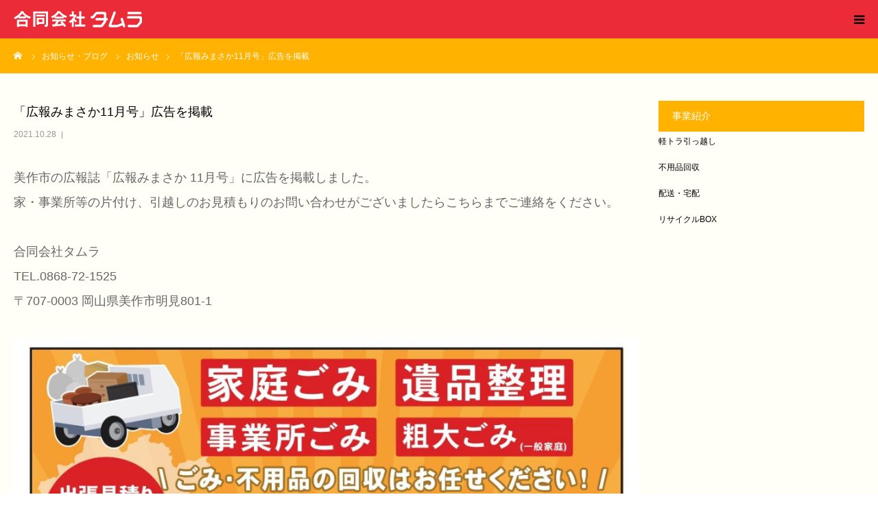

--- FILE ---
content_type: text/html; charset=UTF-8
request_url: https://okayama-tamura.jp/2021/10/28/%E3%80%8C%E5%BA%83%E5%A0%B1%E3%81%BF%E3%81%BE%E3%81%95%E3%81%8B11%E6%9C%88%E5%8F%B7%E3%80%8D%E5%BA%83%E5%91%8A%E3%82%92%E6%8E%B2%E8%BC%89/
body_size: 26500
content:
<!DOCTYPE html>
<html class="pc" lang="ja">
<head>
<meta charset="UTF-8">
<!--[if IE]><meta http-equiv="X-UA-Compatible" content="IE=edge"><![endif]-->
<meta name="viewport" content="width=device-width">
<meta name="format-detection" content="telephone=no">
<title>「広報みまさか11月号」広告を掲載 | 合同会社タムラ｜軽トラ引越し・不用品回収</title>
<meta name="description" content="美作市の広報誌「広報みまさか 11月号」に広告を掲載しました。家・事業所等の片付け、引越しのお見積もりのお問い合わせがございましたらこちらまでご連絡をください。">
<link rel="pingback" href="https://okayama-tamura.jp/xmlrpc.php">

<link rel='dns-prefetch' href='//www.google.com' />
<link rel='dns-prefetch' href='//s.w.org' />
<link rel="alternate" type="application/rss+xml" title="合同会社タムラ｜軽トラ引越し・不用品回収 &raquo; フィード" href="https://okayama-tamura.jp/feed/" />
<link rel="alternate" type="application/rss+xml" title="合同会社タムラ｜軽トラ引越し・不用品回収 &raquo; コメントフィード" href="https://okayama-tamura.jp/comments/feed/" />
<link rel="alternate" type="application/rss+xml" title="合同会社タムラ｜軽トラ引越し・不用品回収 &raquo; 「広報みまさか11月号」広告を掲載 のコメントのフィード" href="https://okayama-tamura.jp/2021/10/28/%e3%80%8c%e5%ba%83%e5%a0%b1%e3%81%bf%e3%81%be%e3%81%95%e3%81%8b11%e6%9c%88%e5%8f%b7%e3%80%8d%e5%ba%83%e5%91%8a%e3%82%92%e6%8e%b2%e8%bc%89/feed/" />
		<script type="text/javascript">
			window._wpemojiSettings = {"baseUrl":"https:\/\/s.w.org\/images\/core\/emoji\/13.0.0\/72x72\/","ext":".png","svgUrl":"https:\/\/s.w.org\/images\/core\/emoji\/13.0.0\/svg\/","svgExt":".svg","source":{"concatemoji":"https:\/\/okayama-tamura.jp\/wp-includes\/js\/wp-emoji-release.min.js?ver=5.5.17"}};
			!function(e,a,t){var n,r,o,i=a.createElement("canvas"),p=i.getContext&&i.getContext("2d");function s(e,t){var a=String.fromCharCode;p.clearRect(0,0,i.width,i.height),p.fillText(a.apply(this,e),0,0);e=i.toDataURL();return p.clearRect(0,0,i.width,i.height),p.fillText(a.apply(this,t),0,0),e===i.toDataURL()}function c(e){var t=a.createElement("script");t.src=e,t.defer=t.type="text/javascript",a.getElementsByTagName("head")[0].appendChild(t)}for(o=Array("flag","emoji"),t.supports={everything:!0,everythingExceptFlag:!0},r=0;r<o.length;r++)t.supports[o[r]]=function(e){if(!p||!p.fillText)return!1;switch(p.textBaseline="top",p.font="600 32px Arial",e){case"flag":return s([127987,65039,8205,9895,65039],[127987,65039,8203,9895,65039])?!1:!s([55356,56826,55356,56819],[55356,56826,8203,55356,56819])&&!s([55356,57332,56128,56423,56128,56418,56128,56421,56128,56430,56128,56423,56128,56447],[55356,57332,8203,56128,56423,8203,56128,56418,8203,56128,56421,8203,56128,56430,8203,56128,56423,8203,56128,56447]);case"emoji":return!s([55357,56424,8205,55356,57212],[55357,56424,8203,55356,57212])}return!1}(o[r]),t.supports.everything=t.supports.everything&&t.supports[o[r]],"flag"!==o[r]&&(t.supports.everythingExceptFlag=t.supports.everythingExceptFlag&&t.supports[o[r]]);t.supports.everythingExceptFlag=t.supports.everythingExceptFlag&&!t.supports.flag,t.DOMReady=!1,t.readyCallback=function(){t.DOMReady=!0},t.supports.everything||(n=function(){t.readyCallback()},a.addEventListener?(a.addEventListener("DOMContentLoaded",n,!1),e.addEventListener("load",n,!1)):(e.attachEvent("onload",n),a.attachEvent("onreadystatechange",function(){"complete"===a.readyState&&t.readyCallback()})),(n=t.source||{}).concatemoji?c(n.concatemoji):n.wpemoji&&n.twemoji&&(c(n.twemoji),c(n.wpemoji)))}(window,document,window._wpemojiSettings);
		</script>
		<style type="text/css">
img.wp-smiley,
img.emoji {
	display: inline !important;
	border: none !important;
	box-shadow: none !important;
	height: 1em !important;
	width: 1em !important;
	margin: 0 .07em !important;
	vertical-align: -0.1em !important;
	background: none !important;
	padding: 0 !important;
}
</style>
	<link rel='stylesheet' id='style-css'  href='https://okayama-tamura.jp/wp-content/themes/okayama_tamura/style.css?ver=1.3' type='text/css' media='all' />
<link rel='stylesheet' id='wp-block-library-css'  href='https://okayama-tamura.jp/wp-includes/css/dist/block-library/style.min.css?ver=5.5.17' type='text/css' media='all' />
<link rel='stylesheet' id='contact-form-7-css'  href='https://okayama-tamura.jp/wp-content/plugins/contact-form-7/includes/css/styles.css?ver=5.3.1' type='text/css' media='all' />
<script type='text/javascript' src='https://okayama-tamura.jp/wp-includes/js/jquery/jquery.js?ver=1.12.4-wp' id='jquery-core-js'></script>
<link rel="https://api.w.org/" href="https://okayama-tamura.jp/wp-json/" /><link rel="alternate" type="application/json" href="https://okayama-tamura.jp/wp-json/wp/v2/posts/296" /><link rel="canonical" href="https://okayama-tamura.jp/2021/10/28/%e3%80%8c%e5%ba%83%e5%a0%b1%e3%81%bf%e3%81%be%e3%81%95%e3%81%8b11%e6%9c%88%e5%8f%b7%e3%80%8d%e5%ba%83%e5%91%8a%e3%82%92%e6%8e%b2%e8%bc%89/" />
<link rel='shortlink' href='https://okayama-tamura.jp/?p=296' />
<link rel="alternate" type="application/json+oembed" href="https://okayama-tamura.jp/wp-json/oembed/1.0/embed?url=https%3A%2F%2Fokayama-tamura.jp%2F2021%2F10%2F28%2F%25e3%2580%258c%25e5%25ba%2583%25e5%25a0%25b1%25e3%2581%25bf%25e3%2581%25be%25e3%2581%2595%25e3%2581%258b11%25e6%259c%2588%25e5%258f%25b7%25e3%2580%258d%25e5%25ba%2583%25e5%2591%258a%25e3%2582%2592%25e6%258e%25b2%25e8%25bc%2589%2F" />
<link rel="alternate" type="text/xml+oembed" href="https://okayama-tamura.jp/wp-json/oembed/1.0/embed?url=https%3A%2F%2Fokayama-tamura.jp%2F2021%2F10%2F28%2F%25e3%2580%258c%25e5%25ba%2583%25e5%25a0%25b1%25e3%2581%25bf%25e3%2581%25be%25e3%2581%2595%25e3%2581%258b11%25e6%259c%2588%25e5%258f%25b7%25e3%2580%258d%25e5%25ba%2583%25e5%2591%258a%25e3%2582%2592%25e6%258e%25b2%25e8%25bc%2589%2F&#038;format=xml" />

<link rel="stylesheet" href="https://okayama-tamura.jp/wp-content/themes/okayama_tamura/css/design-plus.css?ver=1.3">
<link rel="stylesheet" href="https://okayama-tamura.jp/wp-content/themes/okayama_tamura/css/sns-botton.css?ver=1.3">
<link rel="stylesheet" media="screen and (max-width:1280px)" href="https://okayama-tamura.jp/wp-content/themes/okayama_tamura/css/responsive.css?ver=1.3">
<link rel="stylesheet" media="screen and (max-width:1280px)" href="https://okayama-tamura.jp/wp-content/themes/okayama_tamura/css/footer-bar.css?ver=1.3">

<script src="https://okayama-tamura.jp/wp-content/themes/okayama_tamura/js/jquery.easing.1.3.js?ver=1.3"></script>
<script src="https://okayama-tamura.jp/wp-content/themes/okayama_tamura/js/jscript.js?ver=1.3"></script>
<script src="https://okayama-tamura.jp/wp-content/themes/okayama_tamura/js/comment.js?ver=1.3"></script>


<style type="text/css">

body, input, textarea { font-family: "Segoe UI", Verdana, "游ゴシック", YuGothic, "Hiragino Kaku Gothic ProN", Meiryo, sans-serif; }

.rich_font, .p-vertical { font-family: "Hiragino Sans", "ヒラギノ角ゴ ProN", "Hiragino Kaku Gothic ProN", "游ゴシック", YuGothic, "メイリオ", Meiryo, sans-serif; font-weight:500; }

#footer_tel .number { font-family: "Hiragino Sans", "ヒラギノ角ゴ ProN", "Hiragino Kaku Gothic ProN", "游ゴシック", YuGothic, "メイリオ", Meiryo, sans-serif; font-weight:500; }


#header_image_for_404 .headline { font-family: "Times New Roman" , "游明朝" , "Yu Mincho" , "游明朝体" , "YuMincho" , "ヒラギノ明朝 Pro W3" , "Hiragino Mincho Pro" , "HiraMinProN-W3" , "HGS明朝E" , "ＭＳ Ｐ明朝" , "MS PMincho" , serif; font-weight:500; }




#post_title { font-size:32px; color:#000000; }
.post_content { font-size:18px; color:#666666; }
.single-news #post_title { font-size:32px; color:#000000; }
.single-news .post_content { font-size:14px; color:#666666; }

.mobile #post_title { font-size:18px; }
.mobile .post_content { font-size:13px; }
.mobile .single-news #post_title { font-size:18px; }
.mobile .single-news .post_content { font-size:13px; }

body.page .post_content { font-size:18px; color:#0a0a0a; }
#page_title { font-size:28px; color:#000000; }
#page_title span { font-size:16px; color:#666666; }

.mobile body.page .post_content { font-size:13px; }
.mobile #page_title { font-size:18px; }
.mobile #page_title span { font-size:14px; }

.c-pw__btn { background: #ffb300; }
.post_content a, .post_content a:hover { color: #eb2b38; }







#related_post .image img, .styled_post_list1 .image img, .styled_post_list2 .image img, .widget_tab_post_list .image img, #blog_list .image img, #news_archive_list .image img,
  #index_blog_list .image img, #index_3box .image img, #index_news_list .image img, #archive_news_list .image img, #footer_content .image img
{
  width:100%; height:auto;
  -webkit-transition: transform  0.75s ease; -moz-transition: transform  0.75s ease; transition: transform  0.75s ease;
}
#related_post .image:hover img, .styled_post_list1 .image:hover img, .styled_post_list2 .image:hover img, .widget_tab_post_list .image:hover img, #blog_list .image:hover img, #news_archive_list .image:hover img,
  #index_blog_list .image:hover img, #index_3box .image:hover img, #index_news_list .image:hover img, #archive_news_list .image:hover img, #footer_content .image:hover img
{
  -webkit-transform: scale(1.2);
  -moz-transform: scale(1.2);
  -ms-transform: scale(1.2);
  -o-transform: scale(1.2);
  transform: scale(1.2);
}


#course_list #course2 .headline { background-color:#B37D00; }
#course_list #course2 .title { color:#B37D00; }
#course_list #course3 .headline { background-color:#b37d00; }
#course_list #course3 .title { color:#b37d00; }

body, a, #index_course_list a:hover, #previous_next_post a:hover, #course_list li a:hover
  { color: #000000; }

#page_header .headline, .side_widget .styled_post_list1 .title:hover, .page_post_list .meta a:hover, .page_post_list .headline,
  .slider_main .caption .title a:hover, #comment_header ul li a:hover, #header_text .logo a:hover, #bread_crumb li.home a:hover:before, #post_title_area .meta li a:hover
    { color: #ffb300; }

.pc #global_menu ul ul a, .design_button a, #index_3box .title a, .next_page_link a:hover, #archive_post_list_tab ol li:hover, .collapse_category_list li a:hover .count, .slick-arrow:hover, .pb_spec_table_button a:hover,
  #wp-calendar td a:hover, #wp-calendar #prev a:hover, #wp-calendar #next a:hover, #related_post .headline, .side_headline, #single_news_list .headline, .mobile #global_menu li a:hover, #mobile_menu .close_button:hover,
    #post_pagination p, .page_navi span.current, .tcd_user_profile_widget .button a:hover, #return_top_mobile a:hover, #p_readmore .button, #bread_crumb
      { background-color: #ffb300 ; }

#archive_post_list_tab ol li:hover, #comment_header ul li a:hover, #comment_header ul li.comment_switch_active a, #comment_header #comment_closed p, #post_pagination p, .page_navi span.current
  { border-color: #ffb300; }

.collapse_category_list li a:before
  { border-color: transparent transparent transparent #ffb300; }

.slider_nav .swiper-slide-active, .slider_nav .swiper-slide:hover
  { box-shadow:inset 0 0 0 5px #ffb300; }

a:hover, .pc #global_menu a:hover, .pc #global_menu > ul > li.active > a, .pc #global_menu > ul > li.current-menu-item > a, #bread_crumb li.home a:hover:after, #bread_crumb li a:hover, #post_meta_top a:hover, #index_blog_list li.category a:hover, #footer_tel .number,
  #single_news_list .link:hover, #single_news_list .link:hover:before, #archive_faq_list .question:hover, #archive_faq_list .question.active, #archive_faq_list .question:hover:before, #archive_faq_list .question.active:before, #archive_header_no_image .title
    { color: #eb2b38; }


.pc #global_menu ul ul a:hover, .design_button a:hover, #index_3box .title a:hover, #return_top a:hover, #post_pagination a:hover, .page_navi a:hover, #slide_menu a span.count, .tcdw_custom_drop_menu a:hover, #p_readmore .button:hover, #previous_next_page a:hover, #mobile_menu,
  #course_next_prev_link a:hover, .tcd_category_list li a:hover .count, #submit_comment:hover, #comment_header ul li a:hover, .widget_tab_post_list_button a:hover, #searchform .submit_button:hover, .mobile #menu_button:hover
    { background-color: #eb2b38  }

#post_pagination a:hover, .page_navi a:hover, .tcdw_custom_drop_menu a:hover, #comment_textarea textarea:focus, #guest_info input:focus, .widget_tab_post_list_button a:hover
  { border-color: #eb2b38  }

.post_content a { color: #eb2b38; }

.color_font { color: #eb2b38; }


#copyright { background-color: #ffb300; color: #FFFFFF; }

#schedule_table thead { background:#fafafa; }
#schedule_table .color { background:#eff5f6; }
#archive_faq_list .answer { background:#f6f9f9; }

#page_header .square_headline { background: #ffffff; }
#page_header .square_headline .title { color: #ffffff; }
#page_header .square_headline .sub_title { color: #ffffff; }

#comment_header ul li.comment_switch_active a, #comment_header #comment_closed p { background-color: #ffb300 !important; }
#comment_header ul li.comment_switch_active a:after, #comment_header #comment_closed p:after { border-color:#ffb300 transparent transparent transparent; }

.no_header_content { background:rgba(255,179,0,0.8); }




</style>
<link rel="stylesheet" href="https://okayama-tamura.jp/wp-content/themes/okayama_tamura/css/original.css">

<style type="text/css"></style><link rel="icon" href="https://okayama-tamura.jp/wp-content/uploads/2020/12/cropped-favicon-32x32.png" sizes="32x32" />
<link rel="icon" href="https://okayama-tamura.jp/wp-content/uploads/2020/12/cropped-favicon-192x192.png" sizes="192x192" />
<link rel="apple-touch-icon" href="https://okayama-tamura.jp/wp-content/uploads/2020/12/cropped-favicon-180x180.png" />
<meta name="msapplication-TileImage" content="https://okayama-tamura.jp/wp-content/uploads/2020/12/cropped-favicon-270x270.png" />
</head>
<body id="body" class="post-template-default single single-post postid-296 single-format-standard">



<div id="container">

 <div id="header">
  <div id="header_inner">
   <div id="logo_image">
 <h1 class="logo">
  <a href="https://okayama-tamura.jp/" title="合同会社タムラ｜軽トラ引越し・不用品回収">
      <img class="pc_logo_image" src="https://okayama-tamura.jp/wp-content/uploads/2020/11/logo.png?1768920775" alt="合同会社タムラ｜軽トラ引越し・不用品回収" title="合同会社タムラ｜軽トラ引越し・不用品回収" width="187" height="24" />
         <img class="mobile_logo_image" src="https://okayama-tamura.jp/wp-content/uploads/2020/11/logo.png?1768920775" alt="合同会社タムラ｜軽トラ引越し・不用品回収" title="合同会社タムラ｜軽トラ引越し・不用品回収" width="187" height="24" />
     </a>
 </h1>
</div>
      <div id="header_button" class="button design_button">
    <a href="https://okayama-tamura.jp/contact/">お問い合わせ</a>
   </div>
         <div id="global_menu">
    <ul id="menu-global-menu" class="menu"><li id="menu-item-58" class="menu-item menu-item-type-post_type menu-item-object-page menu-item-has-children menu-item-58"><a href="https://okayama-tamura.jp/moving/">軽トラ引っ越し</a>
<ul class="sub-menu">
	<li id="menu-item-90" class="menu-item menu-item-type-custom menu-item-object-custom menu-item-90"><a href="https://okayama-tamura.jp/scene/">ご利用シーン</a></li>
</ul>
</li>
<li id="menu-item-56" class="menu-item menu-item-type-post_type menu-item-object-page menu-item-56"><a href="https://okayama-tamura.jp/disused/">不用品回収</a></li>
<li id="menu-item-59" class="menu-item menu-item-type-post_type menu-item-object-page menu-item-59"><a href="https://okayama-tamura.jp/delivery/">配送・宅配</a></li>
<li id="menu-item-55" class="menu-item menu-item-type-post_type menu-item-object-page menu-item-55"><a href="https://okayama-tamura.jp/recycle/">リサイクルBOX</a></li>
<li id="menu-item-57" class="menu-item menu-item-type-post_type menu-item-object-page menu-item-57"><a href="https://okayama-tamura.jp/about/">会社情報</a></li>
</ul>   </div>
   <a href="#" id="menu_button"><span>menu</span></a>
     </div><!-- END #header_inner -->
 </div><!-- END #header -->

 
 <div id="main_contents" class="clearfix">

<div id="bread_crumb">

<ul class="clearfix" itemscope itemtype="http://schema.org/BreadcrumbList">
 <li itemprop="itemListElement" itemscope itemtype="http://schema.org/ListItem" class="home"><a itemprop="item" href="https://okayama-tamura.jp/"><span itemprop="name">ホーム</span></a><meta itemprop="position" content="1"></li>
 <li itemprop="itemListElement" itemscope itemtype="http://schema.org/ListItem"><a itemprop="item" href="https://okayama-tamura.jp/blog/"><span itemprop="name">お知らせ・ブログ</span></a><meta itemprop="position" content="2"></li>
 <li class="category" itemprop="itemListElement" itemscope itemtype="http://schema.org/ListItem">
    <a itemprop="item" href="https://okayama-tamura.jp/category/info/"><span itemprop="name">お知らせ</span></a>
      <meta itemprop="position" content="3">
 </li>
 <li class="last" itemprop="itemListElement" itemscope itemtype="http://schema.org/ListItem"><span itemprop="name">「広報みまさか11月号」広告を掲載</span><meta itemprop="position" content="4"></li>
</ul>

</div>

<div id="main_col" class="clearfix">

 
 <div id="left_col" class="clearfix">

   <article id="article">

    <h2 id="post_title" class="rich_font entry-title">「広報みまさか11月号」広告を掲載</h2>

        <ul id="post_meta_top" class="clearfix">
     <li class="date"><time class="entry-date updated" datetime="2021-10-28T23:34:28+09:00">2021.10.28</time></li>         </ul>
    
    
    
    
    
    
    
    <div class="post_content clearfix">
     
<p style="font-size:18px">美作市の広報誌「広報みまさか 11月号」に広告を掲載しました。<br>家・事業所等の片付け、引越しのお見積もりのお問い合わせがございましたらこちらまでご連絡をください。<br><br>合同会社タムラ<br>TEL.0868-72-1525<br>〒707-0003 岡山県美作市明見801-1<br></p>



<figure class="wp-block-image size-large"><img loading="lazy" width="1024" height="576" src="https://okayama-tamura.jp/wp-content/uploads/2021/10/美作市広報誌チラシ202107-1-1024x576.jpg" alt="" class="wp-image-304" srcset="https://okayama-tamura.jp/wp-content/uploads/2021/10/美作市広報誌チラシ202107-1-1024x576.jpg 1024w, https://okayama-tamura.jp/wp-content/uploads/2021/10/美作市広報誌チラシ202107-1-300x169.jpg 300w, https://okayama-tamura.jp/wp-content/uploads/2021/10/美作市広報誌チラシ202107-1-768x432.jpg 768w, https://okayama-tamura.jp/wp-content/uploads/2021/10/美作市広報誌チラシ202107-1.jpg 1123w" sizes="(max-width: 1024px) 100vw, 1024px" /></figure>
    </div>

    
    
        <div id="previous_next_post" class="clearfix">
     <div class='prev_post'><a href='https://okayama-tamura.jp/2021/09/27/10/' title='「広報みまさか10月号」広告を掲載'><span class='title'>「広報みまさか10月号」広告を掲載</span><span class='nav'>前の記事</span></a></div>
<div class='next_post'><a href='https://okayama-tamura.jp/2021/11/24/%e3%80%8c%e5%ba%83%e5%a0%b1%e3%81%bf%e3%81%be%e3%81%95%e3%81%8b12%e6%9c%88%e5%8f%b7%e3%80%8d%e5%ba%83%e5%91%8a%e3%82%92%e6%8e%b2%e8%bc%89/' title='「広報みまさか12月号」広告を掲載'><span class='title'>「広報みまさか12月号」広告を掲載</span><span class='nav'>次の記事</span></a></div>
    </div>
    
   </article><!-- END #article -->

   
   
   
   
   
 </div><!-- END #left_col -->

 <div id="side_col">
<div class="side_widget clearfix widget_pages" id="pages-2">
<h3 class="side_headline"><span>事業紹介</span></h3>
			<ul>
				<li class="page_item page-item-44"><a href="https://okayama-tamura.jp/moving/">軽トラ引っ越し</a></li>
<li class="page_item page-item-46"><a href="https://okayama-tamura.jp/disused/">不用品回収</a></li>
<li class="page_item page-item-48"><a href="https://okayama-tamura.jp/delivery/">配送・宅配</a></li>
<li class="page_item page-item-50"><a href="https://okayama-tamura.jp/recycle/">リサイクルBOX</a></li>
			</ul>

			</div>
</div>

</div><!-- END #main_col -->


 </div><!-- END #main_contents -->


   <div id="footer_contact_area">
  <div id="footer_contact_area_inner" class="clearfix">

      <div class="footer_contact_content" id="footer_tel">
    <div class="clearfix">
          <p class="headline">電話での<br />
お問い合わせ<br />
お見積り</p>
          <div class="right_area">
      		 <p class="number"><span>TEL.</span>0868-72-1525</p>
                  <p class="time">受付時間 / 8:00 - 17:00<br />
[お急ぎの場合24時間対応] 080-1931-0300</p>
           </div>
    </div>
   </div>
   
      <div class="footer_contact_content" id="footer_contact">
    <div class="clearfix">
               <div class="button design_button">
      <a href="https://okayama-tamura.jp/contact/">メールでお問い合わせ</a>
     </div>
         </div>
   </div>
   
  </div>
 </div><!-- END #footer_contact_area -->
 

  <div id="footer_content">
  <div id="footer_content_inner" class="clearfix">
    <div class="item clearfix" style="background:#ffffff;">
      <a class="image" href="https://okayama-tamura.jp/moving/" ><img src="https://okayama-tamura.jp/wp-content/uploads/2020/12/foot_item_01-2.png" alt="" title="" /></a>
      <a class="title" href="https://okayama-tamura.jp/moving/" ><span>軽トラ引っ越し</span></a>
  </div>
    <div class="item clearfix" style="background:#ffffff;">
      <a class="image" href="https://okayama-tamura.jp/about/#area" ><img src="https://okayama-tamura.jp/wp-content/uploads/2020/11/foot_item_02.png" alt="" title="" /></a>
      <a class="title" href="https://okayama-tamura.jp/about/#area" ><span>対応エリア</span></a>
  </div>
    <div class="item clearfix" style="background:#ffffff;">
      <a class="image" href="https://okayama-tamura.jp/faq/" ><img src="https://okayama-tamura.jp/wp-content/uploads/2020/11/foot_item_03.png" alt="" title="" /></a>
      <a class="title" href="https://okayama-tamura.jp/faq/" ><span>よくある質問</span></a>
  </div>
    </div>
 </div><!-- END #footer_content -->
 

  <div id="footer_menu" class="clearfix">
  <ul id="menu-foot-menu" class="menu"><li id="menu-item-69" class="menu-item menu-item-type-post_type menu-item-object-page menu-item-69"><a href="https://okayama-tamura.jp/moving/">軽トラ引っ越し</a></li>
<li id="menu-item-73" class="menu-item menu-item-type-post_type menu-item-object-page menu-item-73"><a href="https://okayama-tamura.jp/disused/">不用品回収</a></li>
<li id="menu-item-72" class="menu-item menu-item-type-post_type menu-item-object-page menu-item-72"><a href="https://okayama-tamura.jp/delivery/">配送・宅配</a></li>
<li id="menu-item-71" class="menu-item menu-item-type-post_type menu-item-object-page menu-item-71"><a href="https://okayama-tamura.jp/recycle/">リサイクルBOX</a></li>
<li id="menu-item-74" class="menu-item menu-item-type-post_type menu-item-object-page menu-item-74"><a href="https://okayama-tamura.jp/about/">会社情報</a></li>
<li id="menu-item-87" class="menu-item menu-item-type-custom menu-item-object-custom menu-item-87"><a href="https://okayama-tamura.jp/blog/">お知らせ・ブログ</a></li>
<li id="menu-item-70" class="menu-item menu-item-type-post_type menu-item-object-page menu-item-70"><a href="https://okayama-tamura.jp/contact/">お問い合わせ</a></li>
</ul> </div>
 
 <p id="copyright">2020&#169; 合同会社タムラ</p>


 <div id="return_top">
  <a href="#body"><span>PAGE TOP</span></a>
 </div>


 

</div><!-- #container -->

<script>
jQuery(document).ready(function($){
  // scroll page link
  if (location.hash && $(location.hash).length) {
    $("html,body").scrollTop(0);
    $("html,body").delay(600).animate({scrollTop : $(location.hash).offset().top}, 1000, 'easeOutExpo');
  }
});
</script>

<script src="https://maps.google.com/maps/api/js?key=AIzaSyANuvB64G4lOEz5B9UC_-vYSmhYg5R-ZiE"></script>
<script src="https://okayama-tamura.jp/wp-content/themes/okayama_tamura/js/mapstyle.js"></script>
<script type='text/javascript' src='https://okayama-tamura.jp/wp-includes/js/comment-reply.min.js?ver=5.5.17' id='comment-reply-js'></script>
<script type='text/javascript' id='contact-form-7-js-extra'>
/* <![CDATA[ */
var wpcf7 = {"apiSettings":{"root":"https:\/\/okayama-tamura.jp\/wp-json\/contact-form-7\/v1","namespace":"contact-form-7\/v1"}};
/* ]]> */
</script>
<script type='text/javascript' src='https://okayama-tamura.jp/wp-content/plugins/contact-form-7/includes/js/scripts.js?ver=5.3.1' id='contact-form-7-js'></script>
<script type='text/javascript' id='google-invisible-recaptcha-js-before'>
var renderInvisibleReCaptcha = function() {

    for (var i = 0; i < document.forms.length; ++i) {
        var form = document.forms[i];
        var holder = form.querySelector('.inv-recaptcha-holder');

        if (null === holder) continue;
		holder.innerHTML = '';

         (function(frm){
			var cf7SubmitElm = frm.querySelector('.wpcf7-submit');
            var holderId = grecaptcha.render(holder,{
                'sitekey': '6LcBlQkaAAAAABaDpa86xLgD-BS-fsGoemRVgPo5', 'size': 'invisible', 'badge' : 'inline',
                'callback' : function (recaptchaToken) {
					if((null !== cf7SubmitElm) && (typeof jQuery != 'undefined')){jQuery(frm).submit();grecaptcha.reset(holderId);return;}
					 HTMLFormElement.prototype.submit.call(frm);
                },
                'expired-callback' : function(){grecaptcha.reset(holderId);}
            });

			if(null !== cf7SubmitElm && (typeof jQuery != 'undefined') ){
				jQuery(cf7SubmitElm).off('click').on('click', function(clickEvt){
					clickEvt.preventDefault();
					grecaptcha.execute(holderId);
				});
			}
			else
			{
				frm.onsubmit = function (evt){evt.preventDefault();grecaptcha.execute(holderId);};
			}


        })(form);
    }
};
</script>
<script type='text/javascript' async defer src='https://www.google.com/recaptcha/api.js?onload=renderInvisibleReCaptcha&#038;render=explicit' id='google-invisible-recaptcha-js'></script>
<script type='text/javascript' src='https://okayama-tamura.jp/wp-includes/js/wp-embed.min.js?ver=5.5.17' id='wp-embed-js'></script>
</body>
</html>

--- FILE ---
content_type: text/css
request_url: https://okayama-tamura.jp/wp-content/themes/okayama_tamura/css/original.css
body_size: 26954
content:
@charset "utf-8";
/* CSS Document */
#main_contents{
  background: #FFFFF8;
}

.headline::before{
  content: url("../img/common/h2_before.png");
  display: inline-block;
  margin-right: 24px;
  line-height: 40px;
  vertical-align: middle;
}

/*-------------------------------
　　　HEADER
-------------------------------*/
#header{background: #EB2B38;}
#global_menu > ul > li > a{color:#fff!important; font-size:18px;font-weight: bold;}
#global_menu > ul > li > a:hover{border-bottom:6px solid #FFB300;color:#fff!important;}
#header_button a{font-size: 18px;font-weight: bold;}
#header_button a:hover {color:#EB2B38;background:#FFB300;}
.pc #global_menu > ul > li.current-menu-item > a{border-bottom:6px solid #FFB300;color:#fff;}
.pc #global_menu .sub-menu a{background: #FFB300!important; color: #fff;}
#page_header .square_headline{background: none;}
#page_header .square_headline .title{
  font-weight: bold;
}
/*-------------------------------
　　　FOOTER
-------------------------------*/
#footer_contact_area{margin-bottom:0;}
#footer_content{
    padding: 60px 0;
    background: #FFFFF8;
}
#footer_menu{background: #FFFFF8!important;}
#footer_contact_area{background: #EB2B38!important;}
.footer_contact_content .headline{font-size: 14px!important;}
.footer_contact_content .headline::before{
  content: none;
}
#footer_contact .button{width: 100%;}
#footer_contact .button a{
  width: 100%;
  border-radius: 8px;
  font-size: 24px;
  font-weight: bold;
}
#footer_tel{position: relative;}
#footer_tel .number{font-weight: bold;}
#footer_tel::before{
  content: url(../img/common/ft__tell.png);
  position: absolute;
  left: 40px;
  top: 0;
  bottom: 0;
  z-index: 1;
  margin: auto;
  height: 98px;
}

/*-------------------------------
　　　h2,h3
-------------------------------*/
.post_content h2{
  font-size: 40px!important;
  font-weight: 900;
  text-align: center;
  line-height: 1.5;
  margin: 0 auto 56px;
  color: #eb2b38;
}
.post_content h2::before {
    content: url(../img/common/h2_before.png);
    display: inline-block;
    margin-right: 24px;
    line-height: 40px;
    vertical-align: middle;
}

@media screen and (max-width:700px) {
  .post_content h2{
    font-size: 24px!important;
    margin: 0 auto 30px;
  }
}

.post_content h3{
  font-size: 32px!important;
  font-weight: 900;
  line-height: 58px;
  margin: 0 auto 56px;
  color: #eb2b38;
  padding: 0 0 0 40px;
  background: url("../img/page/h3.png") no-repeat left top;
}

@media screen and (max-width: 700px) {
  .post_content h3{
    font-size: 20px!important;
    padding: 0 0 0 20px;
  }
}

.post_content h4::before{
  content: url( "../img/page/h4.png");
  display: inline-block;
  margin-right: 16px;
  vertical-align: middle;
  line-height: 29px;
}

@media screen and (max-width: 700px) {
  .post_content h4{
    font-size: 14px!important;
  }
  .post_content h4::before{
    content: none;
    margin-right: 8px;
  }
}

/*-------------------------------
　　　TOP
-------------------------------*/
/*------ #index_3box ------*/
#index_3box{background: #FFFFF8;}
#index_3box .title a{
  background: #EB2B38;
  font-size: 18px;
  font-weight: bold;
}
#index_3box .title a:hover{
  background: #FFB300;
}

/*------ #index_course_list ------*/
#index_course{
  background: #FFFFF8;
  padding-top: 200px;
}

@media screen and (max-width: 1280px) {
  #index_course{
    padding: 40px 20px 0;
  }
}

#index_course_list .title{
  font-size: 32px;
  font-weight: bold;
}

@media screen and (max-width: 1280px) {
  #index_course_list .title{
    font-size: 24px;
  }
}

@media screen and (max-width: 650px) {
  #index_course_list .title{
    font-size: 20px;
  }
}

/*------ #index_wide_content ------*/

#index_wide_content{
  margin-top: 200px;
}

@media screen and (max-width: 1280px) {
  #index_wide_content{
    margin-top: 40px;
  }
}

#index_wide_content .headline{
  filter: drop-shadow(5px 1px 4px rgba(0,0,0,0.3));
}

/*------ #index_blog ------*/
#index_blog{
    background:url(http://okayama-tamura.jp/wp-content/themes/okayama_tamura/img/top/index_blog_bg.png) no-repeat center bottom;
    background-size:cover;
    margin-top: 0;
}
#index_blog .sub_title{color: #EB2B38;}

/*------ #index_free_space1,#index_free_space2 ------*/

#index_free_space1 h2,
#index_free_space2 h2{
  text-align: center;
  line-height: 1.5;
  margin: 0;
  font-size: 40px;
  font-weight: 900;
}

@media screen and (max-width:700px) {
  #index_free_space1 h2,
  #index_free_space2 h2{
    font-size: 24px;
  }
}

#index_free_space1{
  padding-top: 200px;
}

@media screen and (max-width: 1280px) {
  #index_free_space1{
    padding: 40px 20px 0;
  }
}

#index_free_space2{
  background:#FFFFF8;
  padding-top: 200px;
  padding-bottom:200px;
}

@media screen and (max-width: 1280px) {
  #index_free_space2{
    padding: 40px 20px;
  }
}

.topcol4{
  width: 100%;
  margin-top: 56px;
  margin-left: 0!important;
  display:-webkit-box;
  display:-ms-flexbox;
  display:flex;
  -ms-flex-wrap: nowrap;
  flex-wrap: nowrap;
  -webkit-box-pack: justify;
  -ms-flex-pack: justify;
  justify-content: space-between;
}

.topcol4 li{
  width: 260px;
  list-style: none;
}

@media screen and (max-width: 1280px) {
  .topcol4{
    -ms-flex-wrap: wrap;
    flex-wrap: wrap;
    -ms-flex-pack: distribute;
    justify-content: space-around;
  }
  
  .topcol4 li{
    margin-bottom: 32px;
  }
  
  .topcol4 li img{
    display: block;
    margin: 0 auto;
  }
}
@media screen and (max-width: 768px) {
  .topcol4{
    -webkit-box-pack: justify;
    -ms-flex-pack: justify;
    justify-content: space-between;
  }
  
  .topcol4 li{
    width: 48%;
  }
}

.topcol4 p{
  font-size: 16px;
  margin-bottom: 0;
}

.topcol4_ttl{
  text-align: center;
  font-size: 24px!important;
  font-weight: bold;
  color: #B37D00;
}

@media screen and (max-width: 950px) {
  .topcol4_ttl{
    font-size: 18px!important;
  }
}

.featureLink{
  width: 100%;
  margin-top: 56px;
  margin-left: 0!important;
  display:-webkit-box;
  display:-ms-flexbox;
  display:flex;
  -ms-flex-wrap: nowrap;
  flex-wrap: nowrap;
  -webkit-box-pack: justify;
  -ms-flex-pack: justify;
  justify-content: space-between;
}

@media screen and (max-width: 1280px) {
  .featureLink{
    -ms-flex-wrap: wrap;
    flex-wrap: wrap;
  }
}

.featureLink li{list-style: none;}

.featureLink a{
  width: 373px;
  background: #EB2B38;
  line-height: 80px;
  text-align: center;
  display: block;
  color: #fff;
  font-size: 24px;
  font-weight: bold;
  position: relative;
  text-decoration: none;
}

@media screen and (max-width: 1280px) {
  .featureLink li{
    width: calc(100% / 3);
  }
  .featureLink a{
    width: 90%;
    margin: 0 auto;
  }
}

@media screen and (max-width: 950px) {
  .featureLink li{
    width:100%;
    margin-bottom: 16px;
  }
  .featureLink li:last-child{
    margin-bottom: 0;
  }
  .featureLink a{
    width: 90%;
    margin: 0 auto;
    line-height: 45px;
    font-size: 14px;
  }
  .featureLink a::after{
    display: block;
    height: 30px;
  }
}

.featureLink a:hover{
  background: #FFB300;
  color: #fff;
  text-decoration: none;
}

.featureLink a::after{
  content: url("../img/top/link_arrow.png");
  position: absolute;
  top: 0;
  bottom: 0;
  right: 32px;
  margin: auto;
}

.featureLink a:hover::after{
  content: url( "../img/common/link_arrow-hover.png");
  position: absolute;
  top: 0;
  bottom: 0;
  right: 32px;
  margin: auto;
}

.service{
  width: 100%;
  margin-top: 56px;
  margin-left: 0!important;
  display:-webkit-box;
  display:-ms-flexbox;
  display:flex;
  -ms-flex-wrap: wrap;
  flex-wrap: wrap;
  -webkit-box-pack: justify;
  -ms-flex-pack: justify;
  justify-content: space-between;
}

.service li{
  list-style: none;
  width: 380px;
  height: 380px;
  padding: 22px;
  box-sizing: border-box;
  background: #EB2B38;
  position: relative;
  margin-bottom: 64px;
  overflow: hidden
}

.service li::before{
  content: "";
  position: absolute;
  bottom: 0;
  left: 0;
  width: 0;
  height: 0;
  border-style: solid;
  border-width: 0 380px 380px;
  border-color: transparent transparent transparent #FFB300;
  z-index: 1;
}


@media screen and (max-width: 1280px) {
  .service li{
    width: 48%;
    height: auto;
    overflow: hidden;
    margin-bottom: 24px;
    padding: 10px;
  }
  
  .service li::before{
    border-width: 0 48% 48%;
  }
}

.service li:hover{
  opacity: 0.8;
}

.service img,
.service p{
  position: relative;
  z-index: 2;
  margin-bottom: 0;
}

@media screen and (max-width: 950px) {
  .service p{
    font-size: 18px;
  }
}

@media screen and (max-width: 1280px) {
  .service img{
    width: 100%;
  }
}


.service br{display: none;}

.service_ttl{
  font-size: 32px;
  font-weight: bold;
  color: #fff;
  text-align: center;
}

#index_free_space2 .button{
  text-align: center;
}

#index_free_space2 .design_button a{
  background: #EB2B38;
  color: #fff;
  text-decoration: none;
  font-size: 18px;
}

#index_free_space2 .design_button a:hover{
  background:#FFB300;
  color: #fff;
  text-decoration: none;
}

/*-------------------------------
　　　ARCHIVE -blog-
-------------------------------*/
#blog_list .item{
  background: #fff;
}

/*-------------------------------
　　　ARCHIVE -SCENE-
-------------------------------*/

#course_list li{
  padding:38px; 
  background:#fff; 
  height:100%;
  -moz-box-sizing:border-box; -webkit-box-sizing:border-box; -o-box-sizing:border-box; -ms-box-sizing:border-box; box-sizing:border-box;
}

@media screen and (max-width: 1280px) {
  #course_list li { padding:20px; }
}

/*-------------------------------
　　　PAGE -common-
-------------------------------*/
.col3{
  width: 100%;
  display:-webkit-box;
  display:-ms-flexbox;
  display:flex;
  -ms-flex-wrap: wrap;
  flex-wrap: wrap;
  -webkit-box-pack: justify;
  -ms-flex-pack: justify;
  justify-content: space-between;
  list-style: none;
  margin-left: 0!important;
  align-items: flex-start;
}

.col3 li{
  width: 360px;
  list-style: none;
}

@media screen and (max-width: 1180px) {
  .col3{
    -ms-flex-wrap: wrap;
    flex-wrap: wrap;
    -ms-flex-pack: distribute;
    justify-content: space-around;
  }
  .col3 li{
    margin-bottom: 40px;
  }
  .col3 li:last-child{margin-bottom: 0;}
}

@media screen and (min-width: 769px) {
  .flex_box::after {
    display: block;
    content:'';
    width: 360px;
  }
}

@media screen and (max-width: 768px) {
  .col3 li{width: 100%;}
  .col3 img{width: 100%;}
  .flex_box li{width: 48%;}
}

.tCenter{
  text-align: center;
}

table{
  width: 100%;
  border-collapse: separate;
  border-spacing: 0px 15px;
}

table th{
  width: 25%;
  background: #EB2B38!important;
  color: #fff;
  font-weight: bold!important;
  border:1px solid #EB2B38!important;
  position: relative;
  vertical-align: middle;
}

@media screen and (min-width: 1281px) {
  table th::before{
    content: url(../img/page/th.png);
    position: absolute;
    left: -1px;
    bottom: -1px;
    display: block;
    line-height: 0;
  }
}

table td{
  background: #fff;
}
@media screen and (max-width: 768px) {
  table th,
  table td{
    width: 100%;
    display: block;
    box-sizing: border-box!important;
  }
}

.table01{
  font-size: 21px;
  padding: 15px 0;
}

@media screen and (max-width: 768px) {
  .table01{
    font-size: 16px;
  }
}

.table01 dt {
  clear: left;
  float: left;
  width: 30%;
  margin-bottom: 32px;
  background: #FFF8E8;
  color: #EB2B38;
  line-height: 56px;
  padding-left: 130px;
  box-sizing: border-box;
  position: relative;
  font-weight: bold;
}

.astarisk::before{
  content: '必須';
  width: 72px;
  line-height: 32px;
  background: #FFB300;
  color: #fff;
  text-align: center;
  font-weight: bold;
  position: absolute;
  top: 0;
  bottom: 0;
  left: 30px;
  height: 32px;
  border-radius: 16px;
  display: inline-block;
  vertical-align: middle;
  margin: auto;
}

.table01 dd {
  margin-left: 31%;
  margin-bottom: 32px;
}

@media screen and (max-width: 950px) {
  .table01 dt,
  .table01 dd{
    width: 100%;
    display: block;
    margin-left: 0;
  }
}

.w800{
  width: 800px;
  margin: 0 auto!important;
}
@media screen and (max-width: 800px) {
  .w800{
    width: 100%;
  }
}

.w1000{
  width: 1000px;
  margin: 0 auto!important;
}
@media screen and (max-width: 1000px) {
  .w1000{
    width: 100%;
  }
}

.mB160{margin-bottom: 160px!important;}
@media screen and (max-width: 768px) {
  .mB160{margin-bottom: 80px!important;}
}

.mB40{margin-bottom: 40px!important;}
.mB56{margin-bottom: 56px!important;}
.mB80{margin-bottom: 80px;}
@media screen and (max-width: 768px) {
  .mB40{margin-bottom: 20px!important;}
  .mB56{margin-bottom: 32px!important;}
  .mB80{margin-bottom: 40px;}
}

.btn_more{
  width: 70%;
  display: block;
  margin: 0 auto;
  background: #FFB300;
  color: #fff!important;
  text-align: center;
  border-radius: 36px;
  line-height: 72px;
  font-size:32px;
  font-weight: bold;
  transition: all 0.3 ease-in-out;
}

@media screen and (max-width: 768px) {
  .btn_more{
    width: 100%;
    font-size: 21px;
    line-height: 60px;
  }
}

.btn_more:hover{
  text-decoration: none!important;
  background: #EB2B38;
}

/*-------------------------------
　　　PAGE -delivery-
-------------------------------*/
.delivery{
  margin-bottom: 200px;
}

@media screen and (max-width: 768px) {
  .delivery{
    margin-bottom: 100px;
  }
}

.lead_text{
  width: 980px;
  margin: 0 auto 100px!important;
  font-size: 18px;
}

@media screen and (max-width: 980px) {
  .lead_text{width: 100%;}
}

.areaLink::after{
  content: url("../img/page/map-link.png");
  display: inline-block;
  margin-left: 32px;
  line-height: 42px;
  vertical-align: middle;
}

.areaLink:hover::after{
  content: url( "../img/common/map-link--hover.png");
}

/*-------------------------------
　　　PAGE -contact-
-------------------------------*/
.contact_tel__wrap{
  width: 850px;
  margin: 0 auto;
}

@media screen and (max-width: 768px) {
  .contact_tel__wrap{
    width: 90%;
  }
}

.contact_tel__ttl{
  width: 100%;
  background: #FFB300;
  color: #fff;
  text-align: center;
  font-size: 16px;
  padding: 9px;
}

.contact_tel__no{
  width: 100%;
  background: #fff;
  padding: 32px;
  text-align: center;
  font-size: 56px;
  font-weight: bold;
  color: #171717;
  box-sizing: border-box;
}

@media screen and (max-width: 768px) {
  .contact_tel__no{
    font-size: 32px;
  }
}

.contact_form__lead{
  text-align: center;
  margin-bottom: 80px;
}

.scrollBox{
  width: 100%;
  height: 230px;
  padding: 20px;
  overflow: scroll;
  background: #fff;
  box-sizing: border-box;
}


@media screen and (min-width: 769px) {
  .contact_tel__no::before{
    content: url( "../img/page/contact_tel.png");
    display: inline-block;
    margin-right: 50px;
    line-height: 57px;
    vertical-align: middle;
  }
}

.wpcf7 input, .wpcf7 textarea{
  line-height: 40px;
}
.wpcf7 .wpcf7-list-item-label{
  font-size: 21px;
}
@media screen and (max-width: 768px) {
  .wpcf7 .wpcf7-list-item-label{
    font-size: 16px;
  }
}
.wpcf7-checkbox{line-height:56px;}
.wpcf7{background: none;border:none;}
.wpcf7 form{margin: 0;}


.wpcf7 input.wpcf7-submit{
  width: 70%;
  display: block;
  margin: 0 auto;
  background: #FFB300;
  color: #fff!important;
  text-align: center;
  border-radius: 36px;
  line-height: 72px;
  height: 72px;
  font-size:32px;
  font-weight: bold;
  transition: all 0.3 ease-in-out;
  padding: 0;
  position: relative;
  background-image: url( "../img/page/submit.png");
  background-repeat: no-repeat;
  background-position-y:50%; 
  background-position-x:700px; 
}

@media screen and (max-width: 768px) {
  .wpcf7 input.wpcf7-submit{
    font-size: 18px;
    line-height: 60px;
  }
}

.wpcf7 input.wpcf7-submit:hover{
  text-decoration: none!important;
  background: #EB2B38;
  background-image: url( "../img/common/Send__icon.png");
  background-repeat: no-repeat;
  background-position-y:50%; 
  background-position-x:700px; 
}


@media screen and (max-width: 1100px){
  .wpcf7 input.wpcf7-submit,
  .wpcf7 input.wpcf7-submit:hover{
    background-position-x:95%; 
  }
}


/*------ ページ共通他ページに干渉するので要注意 ------*/
.cost_lead{
  text-align: center;
  margin-bottom: 80px!important;
}

.cost_lead span{
  color: #EB2B38;
  text-decoration: underline;
}

@media screen and (max-width: 768px) {
  .cost_lead{margin-bottom: 40px!important;}
}

.cost_notice{
  width: 100%;
  background: #FFB300;
  color: #fff;
  text-align: center;
  line-height: 64px;
  font-size: 24px;
  font-weight: bold;
  margin-bottom: 56px;
}

@media screen and (max-width: 768px) {
  .cost_notice{
    font-size: 18px;
  }
}

.cost_col3{
  width: 100%;
  display:-webkit-box;
  display:-ms-flexbox;
  display:flex;
  -ms-flex-wrap: nowrap;
  flex-wrap: nowrap;
  -webkit-box-pack: justify;
  -ms-flex-pack: justify;
  justify-content: space-between;
  margin-left: 0!important;
}

.cost_col3 li{
  width: 350px;
  border: 5px solid #EB2B38;
  box-sizing: border-box;
  background: #fff;
  color: #EB2B38;
  font-size: 32px;
  font-weight: bold;
  text-align: center;
  list-style: none;
  position: relative;
}

@media screen and (min-width: 1100px) {
  .cost_col3 li::after{
    content: url("../img/page/disused/disused_plus.png");
    display: inline-block;
    position: absolute;
    right: -52px;
    top:0;
    bottom: 0;
  }
}

@media screen and (max-width: 1100px) {
  .cost_col3{
    -ms-flex-wrap: wrap;
    flex-wrap: wrap;
  }
  .cost_col3 li{
    width: 100%;
    margin-bottom: 60px;
    font-size: 24px;
  }
  .cost_col3 li::after{
    content: url("../img/page/disused/disused_plus.png");
    display: inline-block;
    position: absolute;
    bottom: -68px;
    left:0;
    right: 0;
  }
}

.cost_col3 li:last-child::after{
  content: none;
}

.delivery_box{
  width: 100%;
  height: 400px;
  position: relative;
}

@media screen and (max-width: 768px) {
  .delivery_box{height: 300px;}
}

.delivery_box img{
  width: 100%;
  height: 100%;
  object-fit: cover;
}

.delivery_scene{
  width: 100%;
  padding: 30px;
  position: absolute;
  left: 0;
  bottom: 0;
  background: rgba(255,255,255,0.9);
  font-weight: bold;
  font-size: 24px;
  line-height: 1;
  box-sizing: border-box;
}

.delivery_scene::after{
  content: url("../img/page/delivery/deli-col3_arrow.png");
  display: block;
  position: absolute;
  right: 0;
  bottom: 0;
}

.delivery_scene span{
  display: block;
  color: #EB2B38;
  font-size: 16px;
  font-weight: bold;
  padding: 8px 0;
}

.delivery_scene span::before{
  content: '';
  width: 140px;
  height: 3px;
  background: #EB2B38;
  display: block;
  margin-bottom: 8px;
}

.facility_ttl,
.move_ttl{
  width: 650px;
  margin: 0 auto 60px;
  background: #EB2B38;
  color: #fff;
  font-weight: bold;
  font-size: 32px;
  text-align: center;
  line-height: 50px;
  border-radius: 25px;
}

@media screen and (max-width: 768px) {
  .facility_ttl,
  .move_ttl{
    width: 80%;
    line-height: 40px;
    font-size: 18px;
  }
}

.recycle_place_ttl,
.move_item_ttl{
  width: 100%;
  margin-bottom: 32px;
  line-height: 72px;
  font-size: 32px;
  font-weight: bold;
  text-align: center;
  color: #fff;
  background: #FFB300;
}

@media screen and (max-width: 768px) {
  .recycle_place_ttl,
  .move_item_ttl{
    padding: 0 20px;
    font-size: 24px;
    line-height: 48px;
    box-sizing: border-box;
  }
}

/*-------------------------------
　　　PAGE -about-
-------------------------------*/

.about_lead{
  margin-bottom: 32px;
  font-size: 32px;
  font-weight: bold;
  text-align: center;
  color: #EB2B38;
}

@media screen and (max-width: 768px) {
  .about_lead{
    font-size: 21px;
  }
}

#google01map{
  width: 100%;
  height: 330px;
}

.serviceList{
  width: 100%;
  margin: 0!important;
  display:-webkit-box;
  display:-ms-flexbox;
  display:flex;
  -ms-flex-wrap: wrap;
  flex-wrap: wrap;
  -webkit-box-pack: justify;
  -ms-flex-pack: justify;
  justify-content: space-between;
}

.serviceList li{
  width: 360px;
  height: 80px;
  background: #fff;
  padding: 10px;
  box-sizing: border-box;
  list-style: none;
  margin-bottom: 40px;
}

.serviceList_item{
  width: 100%;
  line-height: 60px;
  display: block;
  border: 3px solid #EB2B38;
  color: #EB2B38;
  font-weight: bold;
  font-size: 24px;
  text-align: center;
  transition: all 0.3 ease-in-out;
}

@media screen and (max-width: 1180px) {
  .serviceList{
    -ms-flex-wrap: wrap;
    flex-wrap: wrap;
    -ms-flex-pack: distribute;
    justify-content: space-around;
  }
  .serviceList li{
    width: 48%;
    height: 80px;
  }
  .serviceList li:last-child{margin-bottom: 0;}
}

@media screen and (max-width: 768px) {
  .serviceList li{
    width: 100%;
    margin-bottom: 20px;
  }
}

/*-------------------------------
　　　PAGE -recycle-
-------------------------------*/
.recycle_col3Box{
  background: #fff;
  padding: 40px 40px 32px;
  box-sizing: border-box;
}

.recycle_col3Box p{
  margin-bottom: 0;
}

.recycle_col3_ttl{
  width: 100%;
  background: #EB2B38;
  color: #fff;
  text-align: center;
  font-weight: bold;
  font-size: 32px;
  line-height: 50px;
  border-radius: 25px;
  margin-bottom: 40px;
}

@media screen and (max-width: 768px) {
  .recycle_col3_ttl{
    line-height: 30px;
    margin-bottom: 24px;
    font-size: 21px;
  }
  .recycle_about .col3 img{
    width: 100%;
  }
}

.recycle_rule ul{
  width: 100%;
  padding: 56px 80px;
  background: #fff;
  box-sizing: border-box;
  margin-left: 0;
}

@media screen and (max-width: 768px) {
  .recycle_rule ul{
    padding: 20px 10px;
  }
}

.recycle_rule li{
  padding-left: 40px;
  list-style: none;
  background: url("../img/page/recycle/list.png")no-repeat left;
}

.recycle_rule li span{
  color: #EB2B38;
}

/*-------------------------------
　　　PAGE -disused-
-------------------------------*/
.col2{
  display:-webkit-box;
  display:-ms-flexbox;
  display:flex;
  -ms-flex-wrap: nowrap;
  flex-wrap: nowrap;
  -webkit-box-pack: justify;
  -ms-flex-pack: justify;
  justify-content: space-between;
  align-items: flex-start;
  margin-left: 0;
}

.col2 li{
  list-style: none;
}

@media screen and (max-width: 768px) {
  .col2{
    -ms-flex-wrap: wrap;
    flex-wrap: wrap;
    list-style: none;
  }
}

.facility_wrap{
  width: 100%;
  background: #FFF;
  padding: 64px 32px 0;
  box-sizing: border-box;
}

@media screen and (max-width: 980px) {
  .facility_wrap{
    padding: 40px 10px 0;
  }
}

.facility_ttl{
  width: 650px;
  margin: 0 auto 60px;
  background: #EB2B38;
  color: #fff;
  font-weight: bold;
  font-size: 32px;
  text-align: center;
  line-height: 50px;
  border-radius: 25px;
}

@media screen and (max-width: 768px) {
  .facility_ttl{
    width: 80%;
    line-height: 40px;
    font-size: 18px;
  }
}

.facility_name{
  font-weight: bold;
  font-size: 24px;
}

@media screen and (min-width: 769px) {
  .facility_name::before{
    content: url("../img/page/disused/facility.png");
    display: inline-block;
    line-height: 29px;
    vertical-align: middle;
    margin-right: 16px;
  }
}

@media screen and (max-width: 768px) {
  .facility_name{
    font-size: 18px;
  }
}

.flow{
  width: 100%;
  margin-left: 0!important;
}

.flow li{
  width: 100%;
  list-style: none;
  margin-bottom: 160px;
  position: relative;
}

.flow li::after{
  content: url("../img/page/disused/disused_arrow.png");
  display: block;
  position: absolute;
  left: 0;
  right: 0;
  bottom: -100px;
  margin: auto;
  text-align: center;
}

.flow li:last-child::after{
  content: none;
}

.flow_ttl{
  width: 100%;
  background: #EB2B38;
  color: #fff;
  font-weight: bold;
  border:1px solid #EB2B38;
  position: relative;
  vertical-align: middle;
  line-height: 60px;
  padding-left: 70px;
  margin-bottom: 16px;
  box-sizing: border-box;
}

.flow_ttl span{
  display: inline-block;
  padding: 0 10px;
  background: #fff;
  text-align: center;
  color: #EB2B38;
  line-height: 24px;
  border-radius: 12px;
  margin-right: 16px;
}

@media screen and (min-width: 1281px) {
  .flow_ttl::before{
    content: url(../img/page/th.png);
    position: absolute;
    left: -1px;
    bottom: -1px;
    display: block;
    line-height: 0;
    height: 60px;
  }
}

@media screen and (max-width: 768px) {
  .flow_ttl{
    width: 100%;
    display: block;
    box-sizing: border-box!important;
    font-size: 18px;
    padding-left: 10px;
  }
}

.flow_box,
.move_box{
  width: 100%;
  display:-webkit-box;
  display:-ms-flexbox;
  display:flex;
  -ms-flex-wrap: nowrap;
  flex-wrap: nowrap;
  -webkit-box-pack: justify;
  -ms-flex-pack: justify;
  justify-content: space-between;
  align-items: flex-start;
  position: relative;
}

.flow_box p,
.move_box p{
  width: 100%;
  height: 200px;
  background: #fff;
  box-sizing: border-box;
  padding: 20px;
}

@media screen and (max-width: 1100px) {
  .flow_box,
  .move_box{
    -ms-flex-wrap: wrap;
    flex-wrap: wrap;
  }
  .flow_box img,
  .move_box img{
    display: block;
    margin: 0 auto;
  }
}

/*-------------------------------
　　　PAGE -moving-
-------------------------------*/

.move_cost{
  width: 760px;
  margin: 0 auto 160px!important;
}

@media screen and (max-width: 768px) {
  .move_cost{
    width: 100%;
    margin-bottom: 80px!important;
  }
}

.hosho_ttl{
  width: 70%;
  margin: 0 auto 56px;
  background: #B37D00;
  color: #fff;
  text-align: center;
  font-size: 24px;
  font-weight: bold;
  margin-bottom: 56px;
  line-height: 64px;
  border-radius: 32px;
}

@media screen and (max-width: 768px) {
  .hosho_ttl{
    width: 100%;
    font-size: 14px;
    line-height: 1.6;
    padding: 0 20px;
    box-sizing: border-box;
  }
}

.move_feature{
  width: 100%;
  margin: 0 auto 56px;
  background: #FFB300;
  color: #fff;
  font-weight: bold;
  font-size: 24px;
  text-align: center;
  line-height: 50px;
  border-radius: 25px;
}

@media screen and (max-width: 768px) {
  .facility_ttl{
    width: 80%;
    line-height: 40px;
    font-size: 18px;
  }
}

.move_itemBox{
  background: #fff;
}

.move_col3{
  width: 100%;
  margin-top: 120px;
  margin-left: 0!important;
  padding: 0 20px;
  display:-webkit-box;
  display:-ms-flexbox;
  display:flex;
  -ms-flex-wrap: wrap;
  flex-wrap: wrap;
  -webkit-box-pack: justify;
  -ms-flex-pack: justify;
  justify-content: space-between;
  box-sizing: border-box;
}

.move_col3 li{
  list-style: none;
  width: 350px;
  margin-bottom: 120px;
}

@media screen and (max-width: 768px) {
  .move_col3 li{
    width: 48%;
  }
}

.moveItem{
  width: 100%;
  border:2px solid #EB2B38;
  background: #fff;
  position: relative;
}

.moveItem p{
  font-size: 24px;
  font-weight: bold;
  text-align: center;
  color: #EB2B38;
  padding: 20px 0;
  margin-bottom: 0!important;
  line-height: 1.6;
}

.moveItem span{
  font-size: 16px;
  font-weight: normal;
  display: block;
}

@media screen and (max-width: 768px) {
  .moveItem{height: 120px;}
  .move_col3 p{
    font-size: 18px;
  }
  .move_col3 span{
    font-size: 14px;
  }
}

.moveItem img{
  position: absolute;
  top: -50px;
  right: 0;
  left: 0;
  margin: auto;
}

--- FILE ---
content_type: application/javascript
request_url: https://okayama-tamura.jp/wp-content/themes/okayama_tamura/js/mapstyle.js
body_size: 1143
content:
function initMap() {
  var latlng = new google.maps.LatLng(35.01880203753223, 134.14240846341937);
  var myOptions = {
    zoom: 18, /*拡大比率*/
    center: latlng, /*表示枠内の中心点*/
    mapTypeControlOptions: { mapTypeIds: ['noText', google.maps.MapTypeId.ROADMAP] },/*表示タイプの指定*/
    disableDefaultUI: true, /*デフォルトのUIを無効*/
   scrollwheel: false /*スクロールでズームされるのを無効*/
  };
  var map = new google.maps.Map(document.getElementById('google01map'), myOptions);

  var marker = new google.maps.Marker({
      position: latlng, 
      map: map, 
      icon: new google.maps.MarkerImage(
         '/wp-content/themes/okayama_tamura/img/page/about/com_map.png',
          new google.maps.Size(70, 81), 
          new google.maps.Point(0, 0), 
          new google.maps.Point(35, 40) 
      ) 
  }); 
 infoWindow = new google.maps.InfoWindow({ // 吹き出し
        content: '<div class="sample">合同会社タムラ</div>' 
  });
 marker.addListener('mouseover', function() { // clicl
     infoWindow.open(map, marker); 
    });
 marker.addListener('click', function() { // hover
     window.open("https://goo.gl/maps/yjjnK6ajXe48HUNE7" );
    });
}
